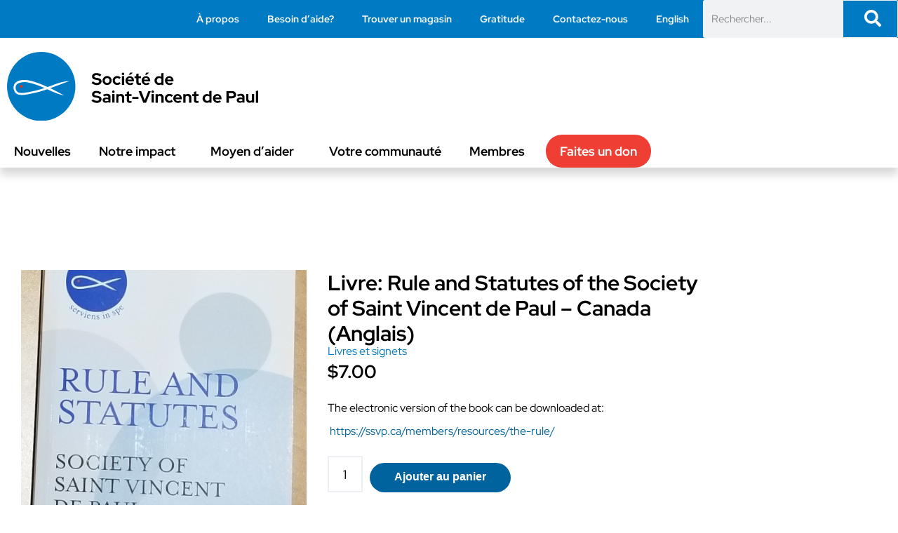

--- FILE ---
content_type: text/css
request_url: https://ssvp.ca/wp-content/uploads/elementor/css/post-972.css?ver=1769403925
body_size: 1397
content:
.elementor-972 .elementor-element.elementor-element-c44ca14 > .elementor-container > .elementor-column > .elementor-widget-wrap{align-content:center;align-items:center;}.elementor-972 .elementor-element.elementor-element-c44ca14 .elementor-repeater-item-5aefebe.jet-parallax-section__layout .jet-parallax-section__image{background-size:auto;}.elementor-972 .elementor-element.elementor-element-f319bc8.elementor-column > .elementor-widget-wrap{justify-content:flex-end;}.elementor-972 .elementor-element.elementor-element-1508ca4{width:auto;max-width:auto;}.elementor-972 .elementor-element.elementor-element-1508ca4 .elementor-nav-menu .elementor-item{font-family:"Red Hat Display", Sans-serif;font-size:0.66rem;font-weight:700;line-height:1.2em;}.elementor-972 .elementor-element.elementor-element-1508ca4 .elementor-nav-menu--main .elementor-item{color:#FFFFFF;fill:#FFFFFF;}.elementor-972 .elementor-element.elementor-element-1508ca4 .elementor-nav-menu--main .elementor-item:hover,
					.elementor-972 .elementor-element.elementor-element-1508ca4 .elementor-nav-menu--main .elementor-item.elementor-item-active,
					.elementor-972 .elementor-element.elementor-element-1508ca4 .elementor-nav-menu--main .elementor-item.highlighted,
					.elementor-972 .elementor-element.elementor-element-1508ca4 .elementor-nav-menu--main .elementor-item:focus{color:var( --e-global-color-cfe5601 );fill:var( --e-global-color-cfe5601 );}.elementor-972 .elementor-element.elementor-element-1508ca4 .elementor-nav-menu--main .elementor-item.elementor-item-active{color:var( --e-global-color-cfe5601 );}.elementor-972 .elementor-element.elementor-element-96833ce{width:auto;max-width:auto;}.elementor-972 .elementor-element.elementor-element-96833ce > .elementor-widget-container{margin:0px 0px 0px 0px;}.elementor-972 .elementor-element.elementor-element-96833ce .elementor-search-form__container{min-height:35px;}.elementor-972 .elementor-element.elementor-element-96833ce .elementor-search-form__submit{min-width:35px;--e-search-form-submit-text-color:var( --e-global-color-dd2c8cd );background-color:var( --e-global-color-primary );}body:not(.rtl) .elementor-972 .elementor-element.elementor-element-96833ce .elementor-search-form__icon{padding-left:calc(35px / 3);}body.rtl .elementor-972 .elementor-element.elementor-element-96833ce .elementor-search-form__icon{padding-right:calc(35px / 3);}.elementor-972 .elementor-element.elementor-element-96833ce .elementor-search-form__input, .elementor-972 .elementor-element.elementor-element-96833ce.elementor-search-form--button-type-text .elementor-search-form__submit{padding-left:calc(35px / 3);padding-right:calc(35px / 3);}.elementor-972 .elementor-element.elementor-element-96833ce:not(.elementor-search-form--skin-full_screen) .elementor-search-form__container{border-width:1px 1px 1px 1px;border-radius:3px;}.elementor-972 .elementor-element.elementor-element-96833ce.elementor-search-form--skin-full_screen input[type="search"].elementor-search-form__input{border-width:1px 1px 1px 1px;border-radius:3px;}.elementor-972 .elementor-element.elementor-element-96833ce .elementor-search-form__submit:hover{background-color:var( --e-global-color-3815dac );}.elementor-972 .elementor-element.elementor-element-96833ce .elementor-search-form__submit:focus{background-color:var( --e-global-color-3815dac );}.elementor-972 .elementor-element.elementor-element-c44ca14:not(.elementor-motion-effects-element-type-background), .elementor-972 .elementor-element.elementor-element-c44ca14 > .elementor-motion-effects-container > .elementor-motion-effects-layer{background-color:var( --e-global-color-primary );}.elementor-972 .elementor-element.elementor-element-c44ca14{transition:background 0.3s, border 0.3s, border-radius 0.3s, box-shadow 0.3s;z-index:99;}.elementor-972 .elementor-element.elementor-element-c44ca14 > .elementor-background-overlay{transition:background 0.3s, border-radius 0.3s, opacity 0.3s;}.elementor-972 .elementor-element.elementor-element-7a27324 > .elementor-container > .elementor-column > .elementor-widget-wrap{align-content:center;align-items:center;}.elementor-972 .elementor-element.elementor-element-7a27324 .elementor-repeater-item-df0fa54.jet-parallax-section__layout .jet-parallax-section__image{background-size:auto;}.elementor-972 .elementor-element.elementor-element-530f6bc.elementor-column > .elementor-widget-wrap{justify-content:space-between;}.elementor-972 .elementor-element.elementor-element-530f6bc > .elementor-widget-wrap > .elementor-widget:not(.elementor-widget__width-auto):not(.elementor-widget__width-initial):not(:last-child):not(.elementor-absolute){margin-bottom:0px;}.elementor-972 .elementor-element.elementor-element-c43043d .elementor-button{background-color:transparent;background-image:linear-gradient(180deg, #EF3E33 0%, #EF3E33 100%);}.elementor-972 .elementor-element.elementor-element-c43043d .elementor-button:hover, .elementor-972 .elementor-element.elementor-element-c43043d .elementor-button:focus{background-color:var( --e-global-color-primary );}.elementor-972 .elementor-element.elementor-element-ca37fcb{width:initial;max-width:initial;text-align:left;}.elementor-972 .elementor-element.elementor-element-ca37fcb > .elementor-widget-container{margin:0px 0px 0px 0px;}.elementor-972 .elementor-element.elementor-element-ca37fcb img{max-width:100%;}.elementor-972 .elementor-element.elementor-element-2800424{width:auto;max-width:auto;}.elementor-972 .elementor-element.elementor-element-47779b4{width:auto;max-width:auto;}.elementor-972 .elementor-element.elementor-element-47779b4 > .elementor-widget-container{margin:0px 20px 0px 0px;}.elementor-972 .elementor-element.elementor-element-47779b4 .elementor-menu-toggle{margin-left:auto;background-color:#02010100;}.elementor-972 .elementor-element.elementor-element-47779b4 .elementor-nav-menu .elementor-item{font-family:var( --e-global-typography-0c01a08-font-family ), Sans-serif;font-size:var( --e-global-typography-0c01a08-font-size );font-weight:var( --e-global-typography-0c01a08-font-weight );line-height:var( --e-global-typography-0c01a08-line-height );}.elementor-972 .elementor-element.elementor-element-47779b4 .elementor-nav-menu--main .elementor-item{color:#000000;fill:#000000;}.elementor-972 .elementor-element.elementor-element-47779b4 .elementor-nav-menu--main .elementor-item:hover,
					.elementor-972 .elementor-element.elementor-element-47779b4 .elementor-nav-menu--main .elementor-item.elementor-item-active,
					.elementor-972 .elementor-element.elementor-element-47779b4 .elementor-nav-menu--main .elementor-item.highlighted,
					.elementor-972 .elementor-element.elementor-element-47779b4 .elementor-nav-menu--main .elementor-item:focus{color:var( --e-global-color-3815dac );fill:var( --e-global-color-3815dac );}.elementor-972 .elementor-element.elementor-element-47779b4 .elementor-nav-menu--main .elementor-item.elementor-item-active{color:var( --e-global-color-primary );}.elementor-972 .elementor-element.elementor-element-47779b4 .elementor-nav-menu--dropdown a, .elementor-972 .elementor-element.elementor-element-47779b4 .elementor-menu-toggle{color:var( --e-global-color-text );fill:var( --e-global-color-text );}.elementor-972 .elementor-element.elementor-element-47779b4 .elementor-nav-menu--dropdown{background-color:#FFFFFF;border-style:solid;border-width:5px 0px 0px 0px;border-color:var( --e-global-color-primary );}.elementor-972 .elementor-element.elementor-element-47779b4 .elementor-nav-menu--dropdown a:hover,
					.elementor-972 .elementor-element.elementor-element-47779b4 .elementor-nav-menu--dropdown a:focus,
					.elementor-972 .elementor-element.elementor-element-47779b4 .elementor-nav-menu--dropdown a.elementor-item-active,
					.elementor-972 .elementor-element.elementor-element-47779b4 .elementor-nav-menu--dropdown a.highlighted,
					.elementor-972 .elementor-element.elementor-element-47779b4 .elementor-menu-toggle:hover,
					.elementor-972 .elementor-element.elementor-element-47779b4 .elementor-menu-toggle:focus{color:var( --e-global-color-dd2c8cd );}.elementor-972 .elementor-element.elementor-element-47779b4 .elementor-nav-menu--dropdown a:hover,
					.elementor-972 .elementor-element.elementor-element-47779b4 .elementor-nav-menu--dropdown a:focus,
					.elementor-972 .elementor-element.elementor-element-47779b4 .elementor-nav-menu--dropdown a.elementor-item-active,
					.elementor-972 .elementor-element.elementor-element-47779b4 .elementor-nav-menu--dropdown a.highlighted{background-color:var( --e-global-color-primary );}.elementor-972 .elementor-element.elementor-element-47779b4 .elementor-nav-menu--dropdown a.elementor-item-active{color:var( --e-global-color-dd2c8cd );background-color:var( --e-global-color-primary );}.elementor-972 .elementor-element.elementor-element-47779b4 .elementor-nav-menu--dropdown .elementor-item, .elementor-972 .elementor-element.elementor-element-47779b4 .elementor-nav-menu--dropdown  .elementor-sub-item{font-family:"Red Hat Display", Sans-serif;font-size:0.85rem;font-weight:400;}.elementor-972 .elementor-element.elementor-element-47779b4 .elementor-nav-menu--main .elementor-nav-menu--dropdown, .elementor-972 .elementor-element.elementor-element-47779b4 .elementor-nav-menu__container.elementor-nav-menu--dropdown{box-shadow:0px 0px 5px 0px rgba(0,0,0,0.5);}.elementor-972 .elementor-element.elementor-element-47779b4 .elementor-nav-menu--dropdown a{padding-left:20px;padding-right:20px;padding-top:15px;padding-bottom:15px;}.elementor-972 .elementor-element.elementor-element-47779b4 .elementor-nav-menu--main > .elementor-nav-menu > li > .elementor-nav-menu--dropdown, .elementor-972 .elementor-element.elementor-element-47779b4 .elementor-nav-menu__container.elementor-nav-menu--dropdown{margin-top:10px !important;}.elementor-972 .elementor-element.elementor-element-47779b4 div.elementor-menu-toggle{color:var( --e-global-color-text );}.elementor-972 .elementor-element.elementor-element-47779b4 div.elementor-menu-toggle svg{fill:var( --e-global-color-text );}.elementor-972 .elementor-element.elementor-element-47779b4 div.elementor-menu-toggle:hover, .elementor-972 .elementor-element.elementor-element-47779b4 div.elementor-menu-toggle:focus{color:var( --e-global-color-text );}.elementor-972 .elementor-element.elementor-element-47779b4 div.elementor-menu-toggle:hover svg, .elementor-972 .elementor-element.elementor-element-47779b4 div.elementor-menu-toggle:focus svg{fill:var( --e-global-color-text );}.elementor-972 .elementor-element.elementor-element-47779b4 .elementor-menu-toggle:hover, .elementor-972 .elementor-element.elementor-element-47779b4 .elementor-menu-toggle:focus{background-color:#02010100;}.elementor-972 .elementor-element.elementor-element-7a27324:not(.elementor-motion-effects-element-type-background), .elementor-972 .elementor-element.elementor-element-7a27324 > .elementor-motion-effects-container > .elementor-motion-effects-layer{background-color:var( --e-global-color-dd2c8cd );}.elementor-972 .elementor-element.elementor-element-7a27324{box-shadow:0px 10px 12px 0px rgba(0, 0, 0, 0.16);transition:background 0.3s, border 0.3s, border-radius 0.3s, box-shadow 0.3s;z-index:98;}.elementor-972 .elementor-element.elementor-element-7a27324 > .elementor-background-overlay{transition:background 0.3s, border-radius 0.3s, opacity 0.3s;}.elementor-theme-builder-content-area{height:400px;}.elementor-location-header:before, .elementor-location-footer:before{content:"";display:table;clear:both;}@media(max-width:1024px){.elementor-972 .elementor-element.elementor-element-c43043d{width:auto;max-width:auto;}.elementor-972 .elementor-element.elementor-element-c43043d > .elementor-widget-container{margin:0px 0px 0px 15px;}.elementor-972 .elementor-element.elementor-element-ca37fcb{width:auto;max-width:auto;}.elementor-972 .elementor-element.elementor-element-47779b4 .elementor-nav-menu .elementor-item{font-size:var( --e-global-typography-0c01a08-font-size );line-height:var( --e-global-typography-0c01a08-line-height );}.elementor-972 .elementor-element.elementor-element-47779b4 .elementor-nav-menu--dropdown{border-width:10px 10px 10px 10px;}.elementor-972 .elementor-element.elementor-element-47779b4 .elementor-nav-menu--dropdown a{padding-left:20px;padding-right:20px;padding-top:10px;padding-bottom:10px;}.elementor-972 .elementor-element.elementor-element-47779b4 .elementor-nav-menu--main > .elementor-nav-menu > li > .elementor-nav-menu--dropdown, .elementor-972 .elementor-element.elementor-element-47779b4 .elementor-nav-menu__container.elementor-nav-menu--dropdown{margin-top:20px !important;}.elementor-972 .elementor-element.elementor-element-47779b4{--nav-menu-icon-size:28px;}}@media(max-width:767px){.elementor-972 .elementor-element.elementor-element-530f6bc{width:100%;}.elementor-972 .elementor-element.elementor-element-c43043d{width:auto;max-width:auto;}.elementor-972 .elementor-element.elementor-element-c43043d > .elementor-widget-container{margin:0px 0px 0px 10px;padding:0px 0px 0px 0px;}.elementor-972 .elementor-element.elementor-element-c43043d .elementor-button{font-size:14px;padding:13px 20px 13px 20px;}.elementor-972 .elementor-element.elementor-element-ca37fcb{width:var( --container-widget-width, 50% );max-width:50%;--container-widget-width:50%;--container-widget-flex-grow:0;text-align:left;}.elementor-972 .elementor-element.elementor-element-ca37fcb img{width:100%;max-width:100%;}.elementor-972 .elementor-element.elementor-element-47779b4 .elementor-nav-menu .elementor-item{font-size:var( --e-global-typography-0c01a08-font-size );line-height:var( --e-global-typography-0c01a08-line-height );}}

--- FILE ---
content_type: text/css
request_url: https://ssvp.ca/wp-content/uploads/elementor/css/post-888.css?ver=1769403926
body_size: 1387
content:
.elementor-888 .elementor-element.elementor-element-fe7a914 .elementor-repeater-item-1acc5ac.jet-parallax-section__layout .jet-parallax-section__image{background-size:auto;}.elementor-888 .elementor-element.elementor-element-5dc9e63{text-align:left;}.elementor-888 .elementor-element.elementor-element-c9eb2f2{font-family:"Red Hat Display", Sans-serif;font-size:0.75rem;font-weight:400;line-height:1.4em;color:var( --e-global-color-dd2c8cd );}.elementor-888 .elementor-element.elementor-element-b244e14{--grid-template-columns:repeat(0, auto);--icon-size:28px;--grid-column-gap:24px;--grid-row-gap:0px;}.elementor-888 .elementor-element.elementor-element-b244e14 .elementor-widget-container{text-align:left;}.elementor-888 .elementor-element.elementor-element-b244e14 .elementor-social-icon{background-color:#02010100;--icon-padding:0em;}.elementor-bc-flex-widget .elementor-888 .elementor-element.elementor-element-d0bb3e5.elementor-column .elementor-widget-wrap{align-items:flex-end;}.elementor-888 .elementor-element.elementor-element-d0bb3e5.elementor-column.elementor-element[data-element_type="column"] > .elementor-widget-wrap.elementor-element-populated{align-content:flex-end;align-items:flex-end;}.elementor-888 .elementor-element.elementor-element-4fabec2 .elementor-nav-menu .elementor-item{font-family:"Red Hat Display", Sans-serif;font-size:0.85rem;font-weight:600;}.elementor-888 .elementor-element.elementor-element-4fabec2 .elementor-nav-menu--main .elementor-item{color:var( --e-global-color-dd2c8cd );fill:var( --e-global-color-dd2c8cd );padding-left:0px;padding-right:0px;padding-top:10px;padding-bottom:10px;}.elementor-888 .elementor-element.elementor-element-4fabec2 .elementor-nav-menu--main .elementor-item:hover,
					.elementor-888 .elementor-element.elementor-element-4fabec2 .elementor-nav-menu--main .elementor-item.elementor-item-active,
					.elementor-888 .elementor-element.elementor-element-4fabec2 .elementor-nav-menu--main .elementor-item.highlighted,
					.elementor-888 .elementor-element.elementor-element-4fabec2 .elementor-nav-menu--main .elementor-item:focus{color:var( --e-global-color-cfe5601 );fill:var( --e-global-color-cfe5601 );}.elementor-888 .elementor-element.elementor-element-4fabec2 .elementor-nav-menu--main .elementor-item.elementor-item-active{color:var( --e-global-color-cfe5601 );}.elementor-888 .elementor-element.elementor-element-f584d2c .elementor-button{background-color:var( --e-global-color-secondary );fill:var( --e-global-color-dd2c8cd );color:var( --e-global-color-dd2c8cd );}.elementor-888 .elementor-element.elementor-element-f584d2c .elementor-button:hover, .elementor-888 .elementor-element.elementor-element-f584d2c .elementor-button:focus{background-color:var( --e-global-color-accent );color:var( --e-global-color-dd2c8cd );}.elementor-888 .elementor-element.elementor-element-f584d2c{width:auto;max-width:auto;}.elementor-888 .elementor-element.elementor-element-f584d2c .elementor-button:hover svg, .elementor-888 .elementor-element.elementor-element-f584d2c .elementor-button:focus svg{fill:var( --e-global-color-dd2c8cd );}.elementor-888 .elementor-element.elementor-element-dc4e99c:not(.elementor-motion-effects-element-type-background) > .elementor-widget-wrap, .elementor-888 .elementor-element.elementor-element-dc4e99c > .elementor-widget-wrap > .elementor-motion-effects-container > .elementor-motion-effects-layer{background-color:var( --e-global-color-primary );}.elementor-bc-flex-widget .elementor-888 .elementor-element.elementor-element-dc4e99c.elementor-column .elementor-widget-wrap{align-items:flex-start;}.elementor-888 .elementor-element.elementor-element-dc4e99c.elementor-column.elementor-element[data-element_type="column"] > .elementor-widget-wrap.elementor-element-populated{align-content:flex-start;align-items:flex-start;}.elementor-888 .elementor-element.elementor-element-dc4e99c > .elementor-widget-wrap > .elementor-widget:not(.elementor-widget__width-auto):not(.elementor-widget__width-initial):not(:last-child):not(.elementor-absolute){margin-bottom:0px;}.elementor-888 .elementor-element.elementor-element-dc4e99c > .elementor-element-populated{transition:background 0.3s, border 0.3s, border-radius 0.3s, box-shadow 0.3s;}.elementor-888 .elementor-element.elementor-element-dc4e99c > .elementor-element-populated > .elementor-background-overlay{transition:background 0.3s, border-radius 0.3s, opacity 0.3s;}.elementor-888 .elementor-element.elementor-element-933d2ad.elementor-element{--align-self:center;}.elementor-888 .elementor-element.elementor-element-fe7a914:not(.elementor-motion-effects-element-type-background), .elementor-888 .elementor-element.elementor-element-fe7a914 > .elementor-motion-effects-container > .elementor-motion-effects-layer{background-color:var( --e-global-color-primary );}.elementor-888 .elementor-element.elementor-element-fe7a914{transition:background 0.3s, border 0.3s, border-radius 0.3s, box-shadow 0.3s;padding:50px 20px 50px 20px;}.elementor-888 .elementor-element.elementor-element-fe7a914 > .elementor-background-overlay{transition:background 0.3s, border-radius 0.3s, opacity 0.3s;}.elementor-888 .elementor-element.elementor-element-22584d6 > .elementor-container > .elementor-column > .elementor-widget-wrap{align-content:center;align-items:center;}.elementor-888 .elementor-element.elementor-element-22584d6 .elementor-repeater-item-8f974c6.jet-parallax-section__layout .jet-parallax-section__image{background-size:auto;}.elementor-888 .elementor-element.elementor-element-65d4c5f > .elementor-widget-wrap > .elementor-widget:not(.elementor-widget__width-auto):not(.elementor-widget__width-initial):not(:last-child):not(.elementor-absolute){margin-bottom:0px;}.elementor-888 .elementor-element.elementor-element-e658baa{width:auto;max-width:auto;}.elementor-888 .elementor-element.elementor-element-e658baa .elementor-heading-title{font-family:"Red Hat Display", Sans-serif;font-size:0.66rem;font-weight:400;line-height:1em;color:var( --e-global-color-dd2c8cd );}.elementor-888 .elementor-element.elementor-element-553a136.elementor-column > .elementor-widget-wrap{justify-content:flex-end;}.elementor-888 .elementor-element.elementor-element-0c8fbbf{width:auto;max-width:auto;}.elementor-888 .elementor-element.elementor-element-0c8fbbf > .elementor-widget-container{margin:0px 20px 0px 20px;}.elementor-888 .elementor-element.elementor-element-0c8fbbf .elementor-heading-title{font-family:"Red Hat Display", Sans-serif;font-size:0.66rem;font-weight:400;line-height:1em;color:var( --e-global-color-dd2c8cd );}.elementor-888 .elementor-element.elementor-element-e3d852a{width:auto;max-width:auto;}.elementor-888 .elementor-element.elementor-element-e3d852a .elementor-heading-title{font-family:var( --e-global-typography-0e3fa14-font-family ), Sans-serif;font-size:var( --e-global-typography-0e3fa14-font-size );font-weight:var( --e-global-typography-0e3fa14-font-weight );line-height:var( --e-global-typography-0e3fa14-line-height );color:var( --e-global-color-dd2c8cd );}.elementor-888 .elementor-element.elementor-element-22584d6:not(.elementor-motion-effects-element-type-background), .elementor-888 .elementor-element.elementor-element-22584d6 > .elementor-motion-effects-container > .elementor-motion-effects-layer{background-color:var( --e-global-color-3815dac );}.elementor-888 .elementor-element.elementor-element-22584d6{transition:background 0.3s, border 0.3s, border-radius 0.3s, box-shadow 0.3s;margin-top:0px;margin-bottom:0px;padding:0px 0px 5px 0px;}.elementor-888 .elementor-element.elementor-element-22584d6 > .elementor-background-overlay{transition:background 0.3s, border-radius 0.3s, opacity 0.3s;}.elementor-888 .elementor-element.elementor-element-7d749fb > .elementor-container > .elementor-column > .elementor-widget-wrap{align-content:center;align-items:center;}.elementor-888 .elementor-element.elementor-element-7d749fb .elementor-repeater-item-8f974c6.jet-parallax-section__layout .jet-parallax-section__image{background-size:auto;}.elementor-888 .elementor-element.elementor-element-4b8d54a > .elementor-widget-wrap > .elementor-widget:not(.elementor-widget__width-auto):not(.elementor-widget__width-initial):not(:last-child):not(.elementor-absolute){margin-bottom:0px;}.elementor-888 .elementor-element.elementor-element-279227c{font-size:0.66rem;line-height:0.8rem;color:var( --e-global-color-dd2c8cd );}.elementor-888 .elementor-element.elementor-element-7d749fb:not(.elementor-motion-effects-element-type-background), .elementor-888 .elementor-element.elementor-element-7d749fb > .elementor-motion-effects-container > .elementor-motion-effects-layer{background-color:var( --e-global-color-3815dac );}.elementor-888 .elementor-element.elementor-element-7d749fb{transition:background 0.3s, border 0.3s, border-radius 0.3s, box-shadow 0.3s;margin-top:0px;margin-bottom:0px;padding:0px 0px 5px 0px;}.elementor-888 .elementor-element.elementor-element-7d749fb > .elementor-background-overlay{transition:background 0.3s, border-radius 0.3s, opacity 0.3s;}.elementor-888 .elementor-element.elementor-element-9eb1685{--display:flex;--flex-direction:column;--container-widget-width:100%;--container-widget-height:initial;--container-widget-flex-grow:0;--container-widget-align-self:initial;--flex-wrap-mobile:wrap;}.elementor-888 .elementor-element.elementor-element-0122541 > .elementor-container > .elementor-column > .elementor-widget-wrap{align-content:center;align-items:center;}.elementor-888 .elementor-element.elementor-element-0122541 .elementor-repeater-item-8f974c6.jet-parallax-section__layout .jet-parallax-section__image{background-size:auto;}.elementor-888 .elementor-element.elementor-element-8f00b97 > .elementor-widget-wrap > .elementor-widget:not(.elementor-widget__width-auto):not(.elementor-widget__width-initial):not(:last-child):not(.elementor-absolute){margin-bottom:0px;}.elementor-888 .elementor-element.elementor-element-3e2dfd6{font-size:0.66rem;line-height:0.8rem;color:var( --e-global-color-dd2c8cd );}.elementor-888 .elementor-element.elementor-element-0122541:not(.elementor-motion-effects-element-type-background), .elementor-888 .elementor-element.elementor-element-0122541 > .elementor-motion-effects-container > .elementor-motion-effects-layer{background-color:var( --e-global-color-3815dac );}.elementor-888 .elementor-element.elementor-element-0122541{transition:background 0.3s, border 0.3s, border-radius 0.3s, box-shadow 0.3s;margin-top:0px;margin-bottom:0px;padding:0px 0px 5px 0px;}.elementor-888 .elementor-element.elementor-element-0122541 > .elementor-background-overlay{transition:background 0.3s, border-radius 0.3s, opacity 0.3s;}.elementor-theme-builder-content-area{height:400px;}.elementor-location-header:before, .elementor-location-footer:before{content:"";display:table;clear:both;}@media(min-width:768px){.elementor-888 .elementor-element.elementor-element-1a6e909{width:36%;}.elementor-888 .elementor-element.elementor-element-d0bb3e5{width:30.333%;}}@media(max-width:1024px) and (min-width:768px){.elementor-888 .elementor-element.elementor-element-1a6e909{width:50%;}.elementor-888 .elementor-element.elementor-element-d0bb3e5{width:50%;}.elementor-888 .elementor-element.elementor-element-dc4e99c{width:100%;}.elementor-888 .elementor-element.elementor-element-65d4c5f{width:100%;}.elementor-888 .elementor-element.elementor-element-553a136{width:100%;}.elementor-888 .elementor-element.elementor-element-4b8d54a{width:100%;}.elementor-888 .elementor-element.elementor-element-8f00b97{width:100%;}}@media(max-width:1024px){.elementor-888 .elementor-element.elementor-element-5dc9e63{text-align:left;}.elementor-888 .elementor-element.elementor-element-65d4c5f.elementor-column > .elementor-widget-wrap{justify-content:center;}.elementor-888 .elementor-element.elementor-element-65d4c5f > .elementor-element-populated{padding:0px 0px 0px 0px;}.elementor-888 .elementor-element.elementor-element-e658baa > .elementor-widget-container{margin:0px 0px 0px 0px;}.elementor-888 .elementor-element.elementor-element-e658baa .elementor-heading-title{line-height:1em;}.elementor-888 .elementor-element.elementor-element-553a136.elementor-column > .elementor-widget-wrap{justify-content:center;}.elementor-888 .elementor-element.elementor-element-553a136 > .elementor-widget-wrap > .elementor-widget:not(.elementor-widget__width-auto):not(.elementor-widget__width-initial):not(:last-child):not(.elementor-absolute){margin-bottom:0px;}.elementor-888 .elementor-element.elementor-element-553a136 > .elementor-element-populated{padding:0px 0px 0px 0px;}.elementor-888 .elementor-element.elementor-element-0c8fbbf > .elementor-widget-container{margin:0px 0px 0px 0px;}.elementor-888 .elementor-element.elementor-element-0c8fbbf .elementor-heading-title{line-height:1em;}.elementor-888 .elementor-element.elementor-element-e3d852a{width:auto;max-width:auto;text-align:center;}.elementor-888 .elementor-element.elementor-element-e3d852a > .elementor-widget-container{margin:0px 20px 0px 20px;}.elementor-888 .elementor-element.elementor-element-e3d852a .elementor-heading-title{font-size:var( --e-global-typography-0e3fa14-font-size );line-height:var( --e-global-typography-0e3fa14-line-height );}.elementor-888 .elementor-element.elementor-element-22584d6{padding:0px 0px 0px 0px;}.elementor-888 .elementor-element.elementor-element-4b8d54a.elementor-column > .elementor-widget-wrap{justify-content:center;}.elementor-888 .elementor-element.elementor-element-4b8d54a > .elementor-element-populated{padding:0px 0px 0px 0px;}.elementor-888 .elementor-element.elementor-element-7d749fb{padding:0px 0px 0px 0px;}.elementor-888 .elementor-element.elementor-element-8f00b97.elementor-column > .elementor-widget-wrap{justify-content:center;}.elementor-888 .elementor-element.elementor-element-8f00b97 > .elementor-element-populated{padding:0px 0px 0px 0px;}.elementor-888 .elementor-element.elementor-element-0122541{padding:0px 0px 0px 0px;}}@media(max-width:767px){.elementor-888 .elementor-element.elementor-element-f584d2c > .elementor-widget-container{margin:0px 0px 20px 0px;}.elementor-888 .elementor-element.elementor-element-fe7a914{padding:20px 0px 0px 0px;}.elementor-888 .elementor-element.elementor-element-e658baa{text-align:center;}.elementor-888 .elementor-element.elementor-element-0c8fbbf{text-align:center;}.elementor-888 .elementor-element.elementor-element-0c8fbbf .elementor-heading-title{line-height:1em;}.elementor-888 .elementor-element.elementor-element-e3d852a{text-align:center;}.elementor-888 .elementor-element.elementor-element-e3d852a .elementor-heading-title{font-size:var( --e-global-typography-0e3fa14-font-size );line-height:var( --e-global-typography-0e3fa14-line-height );}}

--- FILE ---
content_type: text/css
request_url: https://ssvp.ca/wp-content/uploads/elementor/css/post-13355.css?ver=1769403915
body_size: 1737
content:
.elementor-13355 .elementor-element.elementor-element-6e90f7c{--display:flex;--flex-direction:column;--container-widget-width:100%;--container-widget-height:initial;--container-widget-flex-grow:0;--container-widget-align-self:initial;--flex-wrap-mobile:wrap;--justify-content:space-between;--gap:0px 0px;--row-gap:0px;--column-gap:0px;--margin-top:6rem;--margin-bottom:0rem;--margin-left:0rem;--margin-right:0rem;}.elementor-13355 .elementor-element.elementor-element-e5c0db7{--display:flex;--flex-direction:row;--container-widget-width:initial;--container-widget-height:100%;--container-widget-flex-grow:1;--container-widget-align-self:stretch;--flex-wrap-mobile:wrap;border-style:none;--border-style:none;--border-radius:0px 0px 0px 0px;}.elementor-13355 .elementor-element.elementor-element-7d24159{--display:flex;--flex-direction:column;--container-widget-width:calc( ( 1 - var( --container-widget-flex-grow ) ) * 100% );--container-widget-height:initial;--container-widget-flex-grow:0;--container-widget-align-self:initial;--flex-wrap-mobile:wrap;--align-items:flex-start;--padding-top:0px;--padding-bottom:0px;--padding-left:0px;--padding-right:0px;}.elementor-13355 .elementor-element.elementor-element-2e93fde{text-align:left;}.elementor-13355 .elementor-element.elementor-element-2e93fde img{height:20rem;object-fit:cover;object-position:center center;}.elementor-13355 .elementor-element.elementor-element-2629d8f{--display:flex;--flex-direction:column;--container-widget-width:100%;--container-widget-height:initial;--container-widget-flex-grow:0;--container-widget-align-self:initial;--flex-wrap-mobile:wrap;--justify-content:flex-start;--padding-top:0px;--padding-bottom:0px;--padding-left:30px;--padding-right:0px;}.elementor-13355 .elementor-element.elementor-element-7047d7a{--display:flex;--flex-direction:row;--container-widget-width:calc( ( 1 - var( --container-widget-flex-grow ) ) * 100% );--container-widget-height:100%;--container-widget-flex-grow:1;--container-widget-align-self:stretch;--flex-wrap-mobile:wrap;--justify-content:space-between;--align-items:flex-start;--padding-top:0px;--padding-bottom:0px;--padding-left:0px;--padding-right:0px;}.elementor-13355 .elementor-element.elementor-element-a5548ea{--display:flex;--flex-direction:column;--container-widget-width:100%;--container-widget-height:initial;--container-widget-flex-grow:0;--container-widget-align-self:initial;--flex-wrap-mobile:wrap;--gap:010px 010px;--row-gap:010px;--column-gap:010px;--padding-top:0px;--padding-bottom:0px;--padding-left:0px;--padding-right:0px;}.elementor-13355 .elementor-element.elementor-element-3319260 .jet-woo-builder .product_title{font-size:30px;margin:0px 0px 0px 0px;}.elementor-13355 .elementor-element.elementor-element-3c9b420 .elementor-heading-title{font-size:16px;color:var( --e-global-color-primary );}.elementor-13355 .elementor-element.elementor-element-3c9b420 > .elementor-widget-container{margin:0px 0px 5px 0px;}.elementor-13355 .elementor-element.elementor-element-58649b0{--display:flex;--padding-top:0px;--padding-bottom:0px;--padding-left:0px;--padding-right:0px;}.elementor-13355 .elementor-element.elementor-element-924364d{--display:flex;--align-items:flex-start;--container-widget-width:calc( ( 1 - var( --container-widget-flex-grow ) ) * 100% );--padding-top:0px;--padding-bottom:0px;--padding-left:0px;--padding-right:0px;}.woocommerce .elementor-13355 .elementor-element.elementor-element-0ebd6e0 .price{color:var( --e-global-color-text );font-size:26px;font-weight:700;}.woocommerce .elementor-13355 .elementor-element.elementor-element-0ebd6e0 .price ins{color:var( --e-global-color-text );font-size:20px;font-weight:700;}.elementor-13355 .elementor-element.elementor-element-0ebd6e0 > .elementor-widget-container{margin:0px 0px 0px 0px;padding:0px 0px 0px 0px;}.elementor-13355 .elementor-element.elementor-element-636e2ea{font-size:16px;}.elementor-13355 .elementor-element.elementor-element-8d3cf76{--add-to-cart-wc-forward-display:none;}.elementor-13355 .elementor-element.elementor-element-8d3cf76 .elementor-jet-single-add-to-cart .cart:not(.grouped_form):not(.variations_form){flex-direction:row;}.elementor-13355 .elementor-element.elementor-element-8d3cf76 .elementor-jet-single-add-to-cart .cart .woocommerce-variation-add-to-cart{flex-direction:row;}.elementor-13355 .elementor-element.elementor-element-8d3cf76 .jet-woo-builder .single_add_to_cart_button.button{font-family:"Muli", Sans-serif;font-size:16px;font-weight:700;line-height:20px;color:#ffffff;background-color:var( --e-global-color-f91b52b );border-radius:100px 100px 100px 100px;margin:010px 0px 0px 10px;padding:10px 35px 12px 35px;}.elementor-13355 .elementor-element.elementor-element-8d3cf76 .jet-woo-builder .single_add_to_cart_button.button:hover{background-color:var( --e-global-color-primary );}.elementor-13355 .elementor-element.elementor-element-8d3cf76 .jet-woo-builder .single_add_to_cart_button.button.disabled{color:var( --e-global-color-a108c13 );background-color:#CFCFCF;}.elementor-13355 .elementor-element.elementor-element-8d3cf76 .elementor-jet-single-add-to-cart .cart.cart:not(.grouped_form) .quantity{max-width:50px;}.elementor-13355 .elementor-element.elementor-element-8d3cf76 .jet-woo-builder .qty{font-family:"Red Hat Display", Sans-serif;font-size:18px;font-weight:400;line-height:1em;color:var( --e-global-color-text );background-color:var( --e-global-color-dd2c8cd );border-style:solid;border-width:2px 2px 2px 2px;border-color:#eeeef5;border-radius:0px 0px 0px 0px;padding:0px 0px 0px 0px;}.elementor-13355 .elementor-element.elementor-element-8d3cf76 .jet-woo-builder .qty:focus{background-color:#ffffff;}.elementor-13355 .elementor-element.elementor-element-8d3cf76 .jet-woo-builder .qty:not([type="hidden"]){margin:0px 0px 0px 0px;}.elementor-13355 .elementor-element.elementor-element-8d3cf76 .elementor-jet-single-add-to-cart .variations{max-width:370px;}.elementor-13355 .elementor-element.elementor-element-8d3cf76 .elementor-jet-single-add-to-cart .variations .label label{font-family:"Muli", Sans-serif;font-size:14px;font-weight:600;text-transform:capitalize;line-height:21px;color:#3c4b71;}.elementor-13355 .elementor-element.elementor-element-8d3cf76 .elementor-jet-single-add-to-cart .variations select{font-family:"Muli", Sans-serif;font-size:12px;font-weight:400;text-transform:capitalize;color:#3c4b71;background-color:#f7f7fb;border-style:solid;border-width:1px 1px 1px 1px;border-color:#e9e9f2;border-radius:3px 3px 3px 3px;padding:8px 10px 8px 16px;}.elementor-13355 .elementor-element.elementor-element-8d3cf76 .elementor-jet-single-add-to-cart .variations select:focus{background-color:#ffffff;}.elementor-13355 .elementor-element.elementor-element-8d3cf76 .elementor-jet-single-add-to-cart .woocommerce-variation-price .price, .elementor-13355 .elementor-element.elementor-element-8d3cf76 .elementor-jet-single-add-to-cart .woocommerce-grouped-product-list-item__price{font-family:"Muli", Sans-serif;font-size:20px;font-weight:600;line-height:24px;}.elementor-13355 .elementor-element.elementor-element-8d3cf76 .elementor-jet-single-add-to-cart .woocommerce-variation-price .price{color:#3c4b71;}.elementor-13355 .elementor-element.elementor-element-8d3cf76 .elementor-jet-single-add-to-cart .woocommerce-grouped-product-list-item__price{color:#3c4b71;}.elementor-13355 .elementor-element.elementor-element-8d3cf76 .elementor-jet-single-add-to-cart .woocommerce-variation-price .price del{text-decoration:line-through;font-weight:400;}.elementor-13355 .elementor-element.elementor-element-8d3cf76 .elementor-jet-single-add-to-cart .woocommerce-grouped-product-list-item__price del{text-decoration:line-through;font-weight:400;}.elementor-13355 .elementor-element.elementor-element-8d3cf76 .elementor-jet-single-add-to-cart .woocommerce-variation-price .price ins{text-decoration:none;font-weight:400;}.elementor-13355 .elementor-element.elementor-element-8d3cf76 .elementor-jet-single-add-to-cart .woocommerce-grouped-product-list-item__price ins{text-decoration:none;font-weight:400;}.elementor-13355 .elementor-element.elementor-element-8d3cf76 .elementor-jet-single-add-to-cart .woocommerce-Price-currencySymbol{vertical-align:baseline;}.elementor-13355 .elementor-element.elementor-element-8d3cf76 .elementor-jet-single-add-to-cart .stock{font-size:18px;}.elementor-13355 .elementor-element.elementor-element-8d3cf76 .elementor-jet-single-add-to-cart .stock.in-stock{color:var( --e-global-color-965e921 );}.elementor-13355 .elementor-element.elementor-element-8d3cf76 .elementor-jet-single-add-to-cart .woocommerce-variation-description{color:#3c4b71;}.elementor-13355 .elementor-element.elementor-element-8d3cf76 .elementor-jet-single-add-to-cart .reset_variations{color:#9c5d90;}.elementor-13355 .elementor-element.elementor-element-8d3cf76 > .elementor-widget-container{margin:0px 0px 20px 0px;padding:0px 0px 0px 0px;}.elementor-13355 .elementor-element.elementor-element-db24a1e .elementor-button-content-wrapper{flex-direction:row;}.elementor-13355 .elementor-element.elementor-element-db24a1e .elementor-button .elementor-button-content-wrapper{gap:14px;}.elementor-13355 .elementor-element.elementor-element-db24a1e .elementor-button{font-family:var( --e-global-typography-0c01a08-font-family ), Sans-serif;font-size:var( --e-global-typography-0c01a08-font-size );font-weight:var( --e-global-typography-0c01a08-font-weight );line-height:var( --e-global-typography-0c01a08-line-height );letter-spacing:var( --e-global-typography-0c01a08-letter-spacing );word-spacing:var( --e-global-typography-0c01a08-word-spacing );fill:var( --e-global-color-text );color:var( --e-global-color-text );background-color:#00639D00;padding:0px 0px 0px 0px;}.elementor-13355 .elementor-element.elementor-element-db24a1e > .elementor-widget-container{margin:0px 0px 0px 0px;padding:0px 0px 0px 0px;}.elementor-13355 .elementor-element.elementor-element-96ede2d{--divider-border-style:solid;--divider-color:#D8D7D7;--divider-border-width:1px;}.elementor-13355 .elementor-element.elementor-element-96ede2d .elementor-divider-separator{width:100%;}.elementor-13355 .elementor-element.elementor-element-96ede2d .elementor-divider{padding-block-start:15px;padding-block-end:15px;}.elementor-13355 .elementor-element.elementor-element-96ede2d > .elementor-widget-container{margin:02rem 0rem 0rem 0rem;}.elementor-13355 .elementor-element.elementor-element-24873b5{--display:flex;--flex-direction:row;--container-widget-width:calc( ( 1 - var( --container-widget-flex-grow ) ) * 100% );--container-widget-height:100%;--container-widget-flex-grow:1;--container-widget-align-self:stretch;--flex-wrap-mobile:wrap;--align-items:stretch;--gap:10px 10px;--row-gap:10px;--column-gap:10px;--margin-top:4rem;--margin-bottom:4rem;--margin-left:0rem;--margin-right:0rem;--padding-top:0px;--padding-bottom:0px;--padding-left:0px;--padding-right:0px;}.elementor-13355 .elementor-element.elementor-element-24873b5 .elementor-repeater-item-74fa674.jet-parallax-section__layout .jet-parallax-section__image{background-size:auto;}.elementor-13355 .elementor-element.elementor-element-f144cf3{--display:flex;}.elementor-13355 .elementor-element.elementor-element-7f5b555.elementor-wc-products  ul.products{grid-column-gap:0px;grid-row-gap:0px;}.elementor-13355 .elementor-element.elementor-element-7f5b555.elementor-wc-products .attachment-woocommerce_thumbnail{margin-bottom:0px;}.elementor-13355 .elementor-element.elementor-element-7f5b555.elementor-wc-products ul.products li.product .woocommerce-loop-product__title{margin-bottom:0px;}.elementor-13355 .elementor-element.elementor-element-7f5b555.elementor-wc-products ul.products li.product .woocommerce-loop-category__title{margin-bottom:0px;}.elementor-13355 .elementor-element.elementor-element-7f5b555.elementor-wc-products ul.products li.product .price{color:var( --e-global-color-text );}.elementor-13355 .elementor-element.elementor-element-7f5b555.elementor-wc-products ul.products li.product .price ins{color:var( --e-global-color-text );}.elementor-13355 .elementor-element.elementor-element-7f5b555.elementor-wc-products ul.products li.product .price ins .amount{color:var( --e-global-color-text );}.woocommerce .elementor-13355 .elementor-element.elementor-element-7f5b555.elementor-wc-products .products > h2{font-family:var( --e-global-typography-477a217-font-family ), Sans-serif;font-size:var( --e-global-typography-477a217-font-size );font-weight:var( --e-global-typography-477a217-font-weight );line-height:var( --e-global-typography-477a217-line-height );letter-spacing:var( --e-global-typography-477a217-letter-spacing );word-spacing:var( --e-global-typography-477a217-word-spacing );}.elementor-13355 .elementor-element.elementor-element-7f5b555.elementor-wc-products ul.products li.product span.onsale{display:block;}@media(max-width:1024px){.elementor-13355 .elementor-element.elementor-element-db24a1e .elementor-button{font-size:var( --e-global-typography-0c01a08-font-size );line-height:var( --e-global-typography-0c01a08-line-height );letter-spacing:var( --e-global-typography-0c01a08-letter-spacing );word-spacing:var( --e-global-typography-0c01a08-word-spacing );}.elementor-13355 .elementor-element.elementor-element-7f5b555.elementor-wc-products  ul.products{grid-column-gap:20px;grid-row-gap:40px;}.woocommerce .elementor-13355 .elementor-element.elementor-element-7f5b555.elementor-wc-products .products > h2{font-size:var( --e-global-typography-477a217-font-size );line-height:var( --e-global-typography-477a217-line-height );letter-spacing:var( --e-global-typography-477a217-letter-spacing );word-spacing:var( --e-global-typography-477a217-word-spacing );}}@media(min-width:768px){.elementor-13355 .elementor-element.elementor-element-6e90f7c{--content-width:1240px;}.elementor-13355 .elementor-element.elementor-element-7d24159{--width:33.3333%;}.elementor-13355 .elementor-element.elementor-element-2629d8f{--width:65%;}.elementor-13355 .elementor-element.elementor-element-a5548ea{--width:70%;}.elementor-13355 .elementor-element.elementor-element-58649b0{--width:70%;}.elementor-13355 .elementor-element.elementor-element-924364d{--width:30%;}.elementor-13355 .elementor-element.elementor-element-24873b5{--content-width:1240px;}}@media(max-width:767px){.elementor-13355 .elementor-element.elementor-element-8d3cf76 .jet-woo-builder .qty{font-size:0.95rem;}.elementor-13355 .elementor-element.elementor-element-db24a1e .elementor-button{font-size:var( --e-global-typography-0c01a08-font-size );line-height:var( --e-global-typography-0c01a08-line-height );letter-spacing:var( --e-global-typography-0c01a08-letter-spacing );word-spacing:var( --e-global-typography-0c01a08-word-spacing );}.elementor-13355 .elementor-element.elementor-element-7f5b555.elementor-wc-products  ul.products{grid-column-gap:20px;grid-row-gap:40px;}.woocommerce .elementor-13355 .elementor-element.elementor-element-7f5b555.elementor-wc-products .products > h2{font-size:var( --e-global-typography-477a217-font-size );line-height:var( --e-global-typography-477a217-line-height );letter-spacing:var( --e-global-typography-477a217-letter-spacing );word-spacing:var( --e-global-typography-477a217-word-spacing );}}/* Start custom CSS for image, class: .elementor-element-2e93fde */.elementor-13355 .elementor-element.elementor-element-2e93fde
{
    min-width: 100%;
  
}/* End custom CSS */
/* Start custom CSS for container, class: .elementor-element-7d24159 */.elementor-13355 .elementor-element.elementor-element-7d24159 {
    position: relative;
}/* End custom CSS */
/* Start custom CSS for container, class: .elementor-element-2629d8f */.elementor-13355 .elementor-element.elementor-element-2629d8f {
    position: relative;
}/* End custom CSS */

--- FILE ---
content_type: text/css
request_url: https://ssvp.ca/wp-content/uploads/elementor/google-fonts/css/shadowsintolight.css?ver=1742792364
body_size: 51
content:
/* latin-ext */
@font-face {
  font-family: 'Shadows Into Light';
  font-style: normal;
  font-weight: 400;
  src: url(https://ssvp.ca/wp-content/uploads/elementor/google-fonts/fonts/shadowsintolight-uqynk9uointux_czavdqx_zchqzxbnqze8d59zq.woff2) format('woff2');
  unicode-range: U+0100-02BA, U+02BD-02C5, U+02C7-02CC, U+02CE-02D7, U+02DD-02FF, U+0304, U+0308, U+0329, U+1D00-1DBF, U+1E00-1E9F, U+1EF2-1EFF, U+2020, U+20A0-20AB, U+20AD-20C0, U+2113, U+2C60-2C7F, U+A720-A7FF;
}
/* latin */
@font-face {
  font-family: 'Shadows Into Light';
  font-style: normal;
  font-weight: 400;
  src: url(https://ssvp.ca/wp-content/uploads/elementor/google-fonts/fonts/shadowsintolight-uqynk9uointux_czavdqx_zchqzxbnqzdcd5.woff2) format('woff2');
  unicode-range: U+0000-00FF, U+0131, U+0152-0153, U+02BB-02BC, U+02C6, U+02DA, U+02DC, U+0304, U+0308, U+0329, U+2000-206F, U+20AC, U+2122, U+2191, U+2193, U+2212, U+2215, U+FEFF, U+FFFD;
}


--- FILE ---
content_type: image/svg+xml
request_url: https://ssvp.ca/wp-content/uploads/2021/09/fr-logo-svg.svg
body_size: 2731
content:
<?xml version="1.0" encoding="utf-8"?>
<!-- Generator: Adobe Illustrator 25.4.1, SVG Export Plug-In . SVG Version: 6.00 Build 0)  -->
<svg version="1.1" id="Layer_1" xmlns="http://www.w3.org/2000/svg" xmlns:xlink="http://www.w3.org/1999/xlink" x="0px" y="0px"
	 viewBox="0 0 399.8 108.3" style="enable-background:new 0 0 399.8 108.3;" xml:space="preserve">
<style type="text/css">
	.st0{fill:#007AC2;}
	.st1{fill:#FFFFFF;}
	.st2{fill:#DF2F20;}
	.st3{enable-background:new    ;}
</style>
<g transform="translate(2336 162.254)">
	<g transform="translate(-2578.851 -240.807)">
		<path class="st0" d="M351.1,132.7c0,29.9-24.2,54.1-54.1,54.1s-54.1-24.2-54.1-54.1s24.2-54.1,54.1-54.1c0,0,0,0,0,0
			C326.9,78.6,351.1,102.8,351.1,132.7z"/>
		<path class="st1" d="M342,124.2c-8.7,0.6-14.7,2-24.4,5.6c-5.3,2-20.9,8-36,10.9c-7.5,1.5-14.9,3.1-19.5,1.8
			c-2.4-0.5-4.4-2.3-5.1-4.7c0.2,0.1-1.8-3.4,0.5-7.2c2.4-3.8,10.2-5.4,17.4-4.4c14.8,2.8,30.2,10.3,35.2,12.5
			c7.5,3.6,15.4,6.4,23.5,8.5c-7.6-4.2-12.7-7.2-22.1-11.6c-5.1-2.2-20.4-9.8-36.1-12.8c-7.9-1-16.5,0.1-20.6,5.8
			c-3.4,6.1-0.5,10.2-0.9,10c1.1,3.5,3.9,6.1,7.4,6.9c6.1,1.6,13.5-0.3,21.1-1.8c15.4-2.9,31.3-9.1,36.5-11.1
			C328.4,129.3,333.7,127,342,124.2L342,124.2z"/>
		<path class="st2" d="M267.7,132.7c0,1.3-1,2.3-2.3,2.3s-2.3-1-2.3-2.3c0-1.3,1-2.3,2.3-2.3C266.7,130.4,267.7,131.5,267.7,132.7z"
			/>
	</g>
	<g class="st3">
		<path d="M-2202.2-113.5l2.2-2.7c1.1,0.9,2.1,1.6,3.1,2c1,0.4,2,0.6,3.1,0.6c1.1,0,2-0.2,2.7-0.6c0.7-0.4,1-1,1-1.7
			c0-0.6-0.2-1.1-0.7-1.5c-0.5-0.3-1.2-0.6-2.3-0.8l-3.6-0.6c-1.6-0.3-2.7-0.8-3.5-1.6c-0.8-0.8-1.2-1.9-1.2-3.2c0-1.7,0.6-3,1.9-4
			c1.3-1,3-1.5,5.2-1.5c1.3,0,2.6,0.2,4,0.7c1.3,0.5,2.5,1.1,3.5,1.9l-2,2.8c-1-0.7-1.9-1.3-2.9-1.7s-1.9-0.5-2.9-0.5
			c-1,0-1.8,0.2-2.4,0.6c-0.6,0.4-0.9,0.9-0.9,1.5c0,0.6,0.2,1,0.6,1.3c0.4,0.3,1.1,0.5,2,0.7l3.4,0.6c1.8,0.3,3.2,0.9,4.1,1.7
			c0.9,0.9,1.4,2,1.4,3.4c0,1.8-0.7,3.2-2.1,4.2c-1.4,1.1-3.3,1.6-5.6,1.6c-1.5,0-2.9-0.3-4.3-0.8
			C-2199.8-111.8-2201.1-112.5-2202.2-113.5z"/>
		<path d="M-2184.8-117.4c0-1,0.2-1.9,0.6-2.8c0.4-0.9,0.9-1.6,1.5-2.2s1.4-1.1,2.3-1.5c0.9-0.4,1.8-0.5,2.8-0.5s2,0.2,2.8,0.5
			c0.9,0.4,1.7,0.9,2.3,1.5s1.2,1.4,1.5,2.2c0.4,0.9,0.6,1.8,0.6,2.8c0,1-0.2,1.9-0.6,2.8c-0.4,0.9-0.9,1.6-1.5,2.2
			s-1.4,1.1-2.3,1.5c-0.9,0.4-1.8,0.5-2.8,0.5s-1.9-0.2-2.8-0.5c-0.9-0.4-1.7-0.9-2.3-1.5s-1.2-1.4-1.5-2.2
			C-2184.6-115.5-2184.8-116.4-2184.8-117.4z M-2177.5-113.5c1,0,1.9-0.4,2.7-1.1s1.1-1.7,1.1-2.8c0-1.1-0.4-2-1.1-2.8
			c-0.7-0.8-1.6-1.1-2.7-1.1s-1.9,0.4-2.7,1.1c-0.7,0.8-1.1,1.7-1.1,2.8c0,1.1,0.4,2,1.1,2.8S-2178.6-113.5-2177.5-113.5z"/>
		<path d="M-2161.4-113.5c0.6,0,1.2-0.1,1.7-0.4c0.5-0.2,1-0.6,1.5-1.1l2.1,2.2c-0.7,0.8-1.5,1.4-2.5,1.8c-1,0.4-2,0.6-3,0.6
			c-1,0-1.9-0.2-2.8-0.5c-0.9-0.4-1.6-0.9-2.3-1.5s-1.1-1.4-1.5-2.2c-0.4-0.9-0.5-1.8-0.5-2.8c0-1,0.2-1.9,0.5-2.8
			c0.4-0.9,0.9-1.6,1.5-2.2s1.4-1.1,2.3-1.5c0.9-0.4,1.8-0.5,2.8-0.5c1.1,0,2.1,0.2,3.1,0.6c1,0.4,1.8,1,2.5,1.8l-2.2,2.3
			c-0.5-0.5-1-0.9-1.6-1.2c-0.6-0.3-1.2-0.4-1.8-0.4c-1,0-1.9,0.4-2.6,1.1c-0.7,0.8-1.1,1.7-1.1,2.8s0.4,2,1.1,2.8
			C-2163.3-113.9-2162.4-113.5-2161.4-113.5z"/>
		<path d="M-2152.4-125.8c-0.6,0-1-0.2-1.4-0.6c-0.4-0.4-0.6-0.9-0.6-1.4s0.2-1,0.6-1.4c0.4-0.4,0.9-0.6,1.4-0.6s1,0.2,1.4,0.6
			c0.4,0.4,0.6,0.9,0.6,1.4s-0.2,1-0.6,1.4C-2151.4-126-2151.9-125.8-2152.4-125.8z M-2150.6-124.2v13.5h-3.6v-13.5H-2150.6z"/>
		<path d="M-2135.7-112.3c-0.8,0.7-1.7,1.2-2.6,1.5c-0.9,0.3-1.9,0.5-2.9,0.5c-1,0-2-0.2-2.9-0.5c-0.9-0.4-1.7-0.9-2.3-1.5
			s-1.2-1.4-1.5-2.2c-0.4-0.9-0.6-1.8-0.6-2.8c0-1,0.2-1.9,0.5-2.7c0.4-0.9,0.8-1.6,1.5-2.2c0.6-0.6,1.4-1.1,2.2-1.5
			c0.9-0.4,1.8-0.5,2.7-0.5c1,0,1.8,0.2,2.7,0.6c0.8,0.4,1.5,0.9,2.1,1.5c0.6,0.6,1.1,1.4,1.4,2.3c0.3,0.9,0.5,1.9,0.5,2.9v0.9
			h-10.1c0.2,0.8,0.7,1.5,1.4,2.1c0.7,0.5,1.5,0.8,2.4,0.8c0.6,0,1.1-0.1,1.7-0.3s1-0.5,1.3-0.8L-2135.7-112.3z M-2141.6-121.5
			c-0.8,0-1.5,0.2-2.1,0.7c-0.6,0.5-1,1.2-1.2,2h6.6c-0.2-0.8-0.6-1.5-1.2-2C-2140.1-121.2-2140.8-121.5-2141.6-121.5z M-2141-129.8
			h4.1l-3.5,3.4h-2.9L-2141-129.8z"/>
		<path d="M-2131.3-114.4v-6.7h-2.8v-3h2.8v-3.5l3.6-0.8v4.3h3.8v3h-3.8v6c0,0.6,0.1,1.1,0.4,1.4c0.3,0.3,0.8,0.4,1.5,0.4
			c0.3,0,0.6,0,0.9-0.1c0.3,0,0.6-0.1,1-0.2v2.9c-0.4,0.1-0.8,0.2-1.4,0.3c-0.5,0.1-1,0.1-1.4,0.1c-1.5,0-2.6-0.3-3.4-1
			C-2130.9-112.1-2131.3-113.1-2131.3-114.4z"/>
		<path d="M-2110.1-112.3c-0.8,0.7-1.7,1.2-2.6,1.5s-1.8,0.5-2.9,0.5c-1,0-2-0.2-2.9-0.5c-0.9-0.4-1.7-0.9-2.3-1.5s-1.2-1.4-1.5-2.2
			c-0.4-0.9-0.6-1.8-0.6-2.8c0-1,0.2-1.9,0.5-2.7s0.8-1.6,1.5-2.2c0.6-0.6,1.4-1.1,2.2-1.5c0.9-0.4,1.8-0.5,2.7-0.5
			c1,0,1.8,0.2,2.7,0.6s1.5,0.9,2.1,1.5c0.6,0.6,1.1,1.4,1.4,2.3c0.3,0.9,0.5,1.9,0.5,2.9v0.9h-10.1c0.2,0.8,0.7,1.5,1.4,2.1
			c0.7,0.5,1.5,0.8,2.4,0.8c0.6,0,1.1-0.1,1.7-0.3s1-0.5,1.3-0.8L-2110.1-112.3z M-2116-121.5c-0.8,0-1.5,0.2-2.1,0.7
			c-0.6,0.5-1,1.2-1.2,2h6.6c-0.2-0.8-0.6-1.5-1.2-2C-2114.5-121.2-2115.2-121.5-2116-121.5z M-2115.4-129.8h4.1l-3.5,3.4h-2.9
			L-2115.4-129.8z"/>
		<path d="M-2091.7-110.6v-1.1c-0.5,0.4-1.1,0.8-1.8,1c-0.7,0.2-1.3,0.3-2.1,0.3c-1,0-1.8-0.2-2.7-0.5c-0.8-0.4-1.6-0.9-2.2-1.5
			c-0.6-0.6-1.1-1.4-1.5-2.2c-0.4-0.8-0.5-1.8-0.5-2.7s0.2-1.9,0.5-2.7c0.4-0.8,0.9-1.6,1.5-2.2s1.4-1.1,2.2-1.5
			c0.9-0.4,1.8-0.5,2.7-0.5c0.7,0,1.3,0.1,1.9,0.3s1.2,0.4,1.8,0.8v-5.5l3.6-0.8v19H-2091.7z M-2098.9-117.4c0,1.1,0.4,2,1.1,2.8
			s1.7,1.1,2.8,1.1c0.7,0,1.3-0.1,1.8-0.3c0.5-0.2,1-0.5,1.4-1v-5.3c-0.4-0.4-0.9-0.7-1.4-0.9c-0.6-0.2-1.2-0.3-1.8-0.3
			c-1.1,0-2.1,0.4-2.8,1.1S-2098.9-118.5-2098.9-117.4z"/>
		<path d="M-2073.2-112.3c-0.8,0.7-1.7,1.2-2.6,1.5c-0.9,0.3-1.9,0.5-2.9,0.5c-1,0-2-0.2-2.9-0.5s-1.7-0.9-2.3-1.5
			c-0.6-0.6-1.2-1.4-1.5-2.2c-0.4-0.9-0.6-1.8-0.6-2.8c0-1,0.2-1.9,0.5-2.7c0.4-0.9,0.8-1.6,1.5-2.2c0.6-0.6,1.4-1.1,2.2-1.5
			c0.9-0.4,1.8-0.5,2.7-0.5c1,0,1.8,0.2,2.7,0.6c0.8,0.4,1.5,0.9,2.1,1.5c0.6,0.6,1.1,1.4,1.4,2.3c0.3,0.9,0.5,1.9,0.5,2.9v0.9
			h-10.1c0.2,0.8,0.7,1.5,1.4,2.1c0.7,0.5,1.5,0.8,2.4,0.8c0.6,0,1.1-0.1,1.7-0.3c0.5-0.2,1-0.5,1.3-0.8L-2073.2-112.3z
			 M-2079.1-121.5c-0.8,0-1.5,0.2-2.1,0.7c-0.6,0.5-1,1.2-1.2,2h6.6c-0.2-0.8-0.6-1.5-1.2-2
			C-2077.6-121.2-2078.3-121.5-2079.1-121.5z"/>
	</g>
	<g class="st3">
		<path d="M-2202.2-85.5l2.2-2.7c1.1,0.9,2.1,1.6,3.1,2c1,0.4,2,0.6,3.1,0.6c1.1,0,2-0.2,2.7-0.6c0.7-0.4,1-1,1-1.7
			c0-0.6-0.2-1.1-0.7-1.5c-0.5-0.3-1.2-0.6-2.3-0.8l-3.6-0.6c-1.6-0.3-2.7-0.8-3.5-1.6c-0.8-0.8-1.2-1.9-1.2-3.2c0-1.7,0.6-3,1.9-4
			c1.3-1,3-1.5,5.2-1.5c1.3,0,2.6,0.2,4,0.7c1.3,0.5,2.5,1.1,3.5,1.9l-2,2.8c-1-0.7-1.9-1.3-2.9-1.7s-1.9-0.5-2.9-0.5
			c-1,0-1.8,0.2-2.4,0.6c-0.6,0.4-0.9,0.9-0.9,1.5c0,0.6,0.2,1,0.6,1.3c0.4,0.3,1.1,0.5,2,0.7l3.4,0.6c1.8,0.3,3.2,0.9,4.1,1.7
			c0.9,0.9,1.4,2,1.4,3.4c0,1.8-0.7,3.2-2.1,4.2c-1.4,1.1-3.3,1.6-5.6,1.6c-1.5,0-2.9-0.3-4.3-0.8
			C-2199.8-83.8-2201.1-84.5-2202.2-85.5z"/>
		<path d="M-2179.6-82.4c-1.5,0-2.6-0.4-3.6-1.2c-0.9-0.8-1.4-1.8-1.4-3c0-1.3,0.5-2.3,1.5-3c1-0.7,2.3-1.1,4.1-1.1
			c0.6,0,1.1,0,1.7,0.1c0.6,0.1,1.1,0.2,1.6,0.4v-1c0-0.8-0.2-1.4-0.7-1.8c-0.5-0.4-1.2-0.6-2.1-0.6c-0.6,0-1.2,0.1-1.9,0.3
			c-0.7,0.2-1.4,0.5-2.3,0.8l-1.3-2.6c1.1-0.5,2.1-0.8,3.1-1.1c1-0.2,2-0.4,3-0.4c1.8,0,3.2,0.4,4.3,1.3c1,0.9,1.5,2.1,1.5,3.7v8.8
			h-3.5v-0.9c-0.6,0.4-1.2,0.7-1.8,0.9C-2178.1-82.5-2178.8-82.4-2179.6-82.4z M-2181.1-86.6c0,0.5,0.2,0.9,0.7,1.2
			c0.5,0.3,1,0.5,1.8,0.5c0.6,0,1.1-0.1,1.6-0.2c0.5-0.1,0.9-0.4,1.4-0.6v-2c-0.4-0.2-0.9-0.3-1.4-0.4c-0.5-0.1-1-0.1-1.5-0.1
			c-0.8,0-1.5,0.2-1.9,0.5C-2180.9-87.6-2181.1-87.2-2181.1-86.6z"/>
		<path d="M-2167.7-97.8c-0.6,0-1-0.2-1.4-0.6c-0.4-0.4-0.6-0.9-0.6-1.4s0.2-1,0.6-1.4c0.4-0.4,0.9-0.6,1.4-0.6s1,0.2,1.4,0.6
			c0.4,0.4,0.6,0.9,0.6,1.4s-0.2,1-0.6,1.4C-2166.7-98-2167.1-97.8-2167.7-97.8z M-2165.9-96.2v13.5h-3.6v-13.5H-2165.9z"/>
		<path d="M-2163.1-82.6v-13.5h3.6v1.1c0.5-0.4,1.1-0.8,1.7-1s1.3-0.3,2.1-0.3c1.6,0,2.8,0.5,3.8,1.5s1.5,2.3,1.5,3.9v8.4h-3.6v-7.9
			c0-0.8-0.3-1.5-0.8-2.1c-0.5-0.5-1.2-0.8-2-0.8c-0.6,0-1.1,0.1-1.6,0.4c-0.5,0.2-0.9,0.6-1.2,1v9.4H-2163.1z"/>
		<path d="M-2146.4-86.4v-6.7h-2.8v-3h2.8v-3.5l3.6-0.8v4.3h3.8v3h-3.8v6c0,0.6,0.1,1.1,0.4,1.4c0.3,0.3,0.8,0.4,1.5,0.4
			c0.3,0,0.6,0,0.9-0.1c0.3,0,0.6-0.1,1-0.2v2.9c-0.4,0.1-0.8,0.2-1.4,0.3c-0.5,0.1-1,0.1-1.4,0.1c-1.5,0-2.6-0.3-3.4-1
			C-2146-84.1-2146.4-85.1-2146.4-86.4z"/>
		<path d="M-2137.7-91.5h9.8v3h-9.8V-91.5z"/>
		<path d="M-2120.3-82.6l-7.4-18.2h4.1l5.6,14.4l5.7-14.4h3.9l-7.5,18.2H-2120.3z"/>
		<path d="M-2105.4-97.8c-0.6,0-1-0.2-1.4-0.6s-0.6-0.9-0.6-1.4s0.2-1,0.6-1.4c0.4-0.4,0.9-0.6,1.4-0.6s1,0.2,1.4,0.6
			c0.4,0.4,0.6,0.9,0.6,1.4s-0.2,1-0.6,1.4C-2104.4-98-2104.9-97.8-2105.4-97.8z M-2103.6-96.2v13.5h-3.6v-13.5H-2103.6z"/>
		<path d="M-2100.8-82.6v-13.5h3.6v1.1c0.5-0.4,1.1-0.8,1.7-1s1.3-0.3,2.1-0.3c1.6,0,2.8,0.5,3.8,1.5s1.5,2.3,1.5,3.9v8.4h-3.6v-7.9
			c0-0.8-0.3-1.5-0.8-2.1s-1.2-0.8-2-0.8c-0.6,0-1.1,0.1-1.6,0.4c-0.5,0.2-0.9,0.6-1.2,1v9.4H-2100.8z"/>
		<path d="M-2078.8-85.5c0.6,0,1.2-0.1,1.7-0.4c0.5-0.2,1-0.6,1.5-1.1l2.1,2.2c-0.7,0.8-1.5,1.4-2.5,1.8c-1,0.4-2,0.6-3,0.6
			c-1,0-1.9-0.2-2.8-0.5c-0.9-0.4-1.6-0.9-2.3-1.5s-1.1-1.4-1.5-2.2c-0.4-0.9-0.5-1.8-0.5-2.8c0-1,0.2-1.9,0.5-2.8
			c0.4-0.9,0.9-1.6,1.5-2.2s1.4-1.1,2.3-1.5c0.9-0.4,1.8-0.5,2.8-0.5c1.1,0,2.1,0.2,3.1,0.6c1,0.4,1.8,1,2.5,1.8l-2.2,2.3
			c-0.5-0.5-1-0.9-1.6-1.2s-1.2-0.4-1.8-0.4c-1,0-1.9,0.4-2.6,1.1c-0.7,0.8-1.1,1.7-1.1,2.8s0.4,2,1.1,2.8
			C-2080.7-85.9-2079.8-85.5-2078.8-85.5z"/>
		<path d="M-2060-84.3c-0.8,0.7-1.7,1.2-2.6,1.5s-1.8,0.5-2.9,0.5c-1,0-2-0.2-2.9-0.5c-0.9-0.4-1.7-0.9-2.3-1.5s-1.2-1.4-1.5-2.2
			c-0.4-0.9-0.6-1.8-0.6-2.8c0-1,0.2-1.9,0.5-2.7s0.8-1.6,1.5-2.2c0.6-0.6,1.4-1.1,2.2-1.5c0.9-0.4,1.8-0.5,2.7-0.5
			c1,0,1.8,0.2,2.7,0.6s1.5,0.9,2.1,1.5c0.6,0.6,1.1,1.4,1.4,2.3c0.3,0.9,0.5,1.9,0.5,2.9v0.9h-10.1c0.2,0.8,0.7,1.5,1.4,2.1
			c0.7,0.5,1.5,0.8,2.4,0.8c0.6,0,1.1-0.1,1.7-0.3s1-0.5,1.3-0.8L-2060-84.3z M-2065.9-93.5c-0.8,0-1.5,0.2-2.1,0.7
			c-0.6,0.5-1,1.2-1.2,2h6.6c-0.2-0.8-0.6-1.5-1.2-2C-2064.4-93.2-2065.1-93.5-2065.9-93.5z"/>
		<path d="M-2056.9-82.6v-13.5h3.6v1.1c0.5-0.4,1.1-0.8,1.7-1s1.3-0.3,2.1-0.3c1.6,0,2.8,0.5,3.8,1.5s1.5,2.3,1.5,3.9v8.4h-3.6v-7.9
			c0-0.8-0.3-1.5-0.8-2.1c-0.5-0.5-1.2-0.8-2-0.8c-0.6,0-1.1,0.1-1.6,0.4c-0.5,0.2-0.9,0.6-1.2,1v9.4H-2056.9z"/>
		<path d="M-2040.1-86.4v-6.7h-2.8v-3h2.8v-3.5l3.6-0.8v4.3h3.8v3h-3.8v6c0,0.6,0.1,1.1,0.4,1.4s0.8,0.4,1.5,0.4
			c0.3,0,0.6,0,0.9-0.1c0.3,0,0.6-0.1,1-0.2v2.9c-0.4,0.1-0.8,0.2-1.4,0.3s-1,0.1-1.4,0.1c-1.5,0-2.6-0.3-3.4-1
			C-2039.8-84.1-2040.1-85.1-2040.1-86.4z"/>
		<path d="M-2015.6-82.6v-1.1c-0.5,0.4-1.1,0.8-1.8,1c-0.7,0.2-1.3,0.3-2.1,0.3c-1,0-1.8-0.2-2.7-0.5c-0.8-0.4-1.6-0.9-2.2-1.5
			c-0.6-0.6-1.1-1.4-1.5-2.2c-0.4-0.8-0.5-1.8-0.5-2.7s0.2-1.9,0.5-2.7c0.4-0.8,0.9-1.6,1.5-2.2s1.4-1.1,2.2-1.5
			c0.9-0.4,1.8-0.5,2.7-0.5c0.7,0,1.3,0.1,1.9,0.3s1.2,0.4,1.8,0.8v-5.5l3.6-0.8v19H-2015.6z M-2022.8-89.4c0,1.1,0.4,2,1.1,2.8
			s1.7,1.1,2.8,1.1c0.7,0,1.3-0.1,1.8-0.3c0.5-0.2,1-0.5,1.4-1v-5.3c-0.4-0.4-0.9-0.7-1.4-0.9c-0.6-0.2-1.2-0.3-1.8-0.3
			c-1.1,0-2.1,0.4-2.8,1.1S-2022.8-90.5-2022.8-89.4z"/>
		<path d="M-1997.2-84.3c-0.8,0.7-1.7,1.2-2.6,1.5c-0.9,0.3-1.9,0.5-2.9,0.5c-1,0-2-0.2-2.9-0.5s-1.7-0.9-2.3-1.5
			c-0.6-0.6-1.2-1.4-1.5-2.2c-0.4-0.9-0.6-1.8-0.6-2.8c0-1,0.2-1.9,0.5-2.7c0.4-0.9,0.8-1.6,1.5-2.2c0.6-0.6,1.4-1.1,2.2-1.5
			c0.9-0.4,1.8-0.5,2.7-0.5c1,0,1.8,0.2,2.7,0.6c0.8,0.4,1.5,0.9,2.1,1.5c0.6,0.6,1.1,1.4,1.4,2.3c0.3,0.9,0.5,1.9,0.5,2.9v0.9
			h-10.1c0.2,0.8,0.7,1.5,1.4,2.1c0.7,0.5,1.5,0.8,2.4,0.8c0.6,0,1.1-0.1,1.7-0.3c0.5-0.2,1-0.5,1.3-0.8L-1997.2-84.3z M-2003-93.5
			c-0.8,0-1.5,0.2-2.1,0.7c-0.6,0.5-1,1.2-1.2,2h6.6c-0.2-0.8-0.6-1.5-1.2-2C-2001.6-93.2-2002.3-93.5-2003-93.5z"/>
		<path d="M-1988.6-82.6v-18.2h9.1c0.9,0,1.7,0.1,2.5,0.4c0.8,0.3,1.4,0.7,1.9,1.2c0.5,0.5,1,1.1,1.3,1.8c0.3,0.7,0.5,1.5,0.5,2.3
			c0,0.8-0.2,1.6-0.5,2.2c-0.3,0.7-0.7,1.3-1.3,1.8c-0.5,0.5-1.2,0.9-1.9,1.2c-0.7,0.3-1.6,0.4-2.4,0.4h-5.4v6.9H-1988.6z
			 M-1979.9-97.6h-4.9v5h4.9c0.8,0,1.5-0.2,2-0.7c0.5-0.5,0.7-1,0.7-1.8s-0.2-1.3-0.7-1.8S-1979.1-97.6-1979.9-97.6z"/>
		<path d="M-1967.4-82.4c-1.5,0-2.6-0.4-3.6-1.2c-0.9-0.8-1.4-1.8-1.4-3c0-1.3,0.5-2.3,1.5-3c1-0.7,2.3-1.1,4.1-1.1
			c0.6,0,1.1,0,1.7,0.1c0.6,0.1,1.1,0.2,1.6,0.4v-1c0-0.8-0.2-1.4-0.7-1.8c-0.5-0.4-1.2-0.6-2.1-0.6c-0.6,0-1.2,0.1-1.9,0.3
			c-0.7,0.2-1.4,0.5-2.3,0.8l-1.3-2.6c1.1-0.5,2.1-0.8,3.1-1.1c1-0.2,2-0.4,3-0.4c1.8,0,3.2,0.4,4.2,1.3c1,0.9,1.5,2.1,1.5,3.7v8.8
			h-3.5v-0.9c-0.6,0.4-1.2,0.7-1.8,0.9C-1965.9-82.5-1966.6-82.4-1967.4-82.4z M-1969-86.6c0,0.5,0.2,0.9,0.7,1.2
			c0.5,0.3,1,0.5,1.8,0.5c0.6,0,1.1-0.1,1.6-0.2c0.5-0.1,0.9-0.4,1.4-0.6v-2c-0.4-0.2-0.9-0.3-1.4-0.4s-1-0.1-1.5-0.1
			c-0.8,0-1.5,0.2-1.9,0.5C-1968.7-87.6-1969-87.2-1969-86.6z"/>
		<path d="M-1953.9-96.2v7.9c0,0.9,0.3,1.6,0.8,2.1c0.5,0.5,1.2,0.8,2,0.8c0.6,0,1.1-0.1,1.6-0.4c0.5-0.2,0.9-0.6,1.2-1v-9.4h3.6
			v13.5h-3.6v-1.1c-0.5,0.4-1.1,0.8-1.7,1c-0.6,0.2-1.3,0.4-2.1,0.4c-1.6,0-2.8-0.5-3.8-1.5c-1-1-1.5-2.3-1.5-3.9v-8.4H-1953.9z"/>
		<path d="M-1938.4-101.6v19h-3.6v-18.2L-1938.4-101.6z"/>
	</g>
</g>
</svg>
